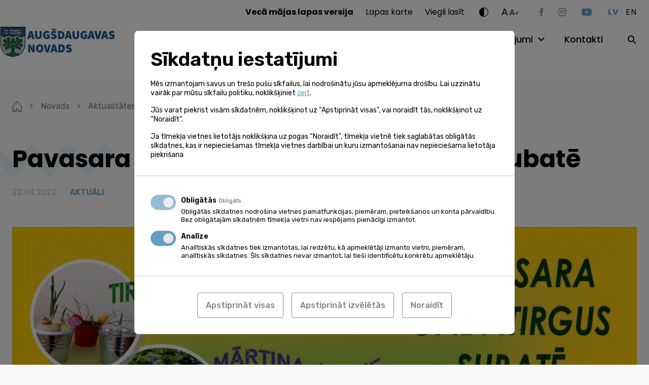

--- FILE ---
content_type: text/html; charset=UTF-8
request_url: https://www.augsdaugavasnovads.lv/novads/aktualitates/jaunumi/pavasara-gadatirgus-un-donoru-diena-subate/
body_size: 16694
content:
<!doctype html><html lang="lv-LV" ><head><meta charset="UTF-8"><meta name="format-detection" content="telephone=no"><meta http-equiv="X-UA-Compatible" content="IE=edge,chrome=1"><meta name="viewport" content="width=device-width, initial-scale=1, maximum-scale=1"><link rel="stylesheet" media="print" onload="this.onload=null;this.media='all';" id="ao_optimized_gfonts" href="https://fonts.googleapis.com/css?family=Poppins:400,500,600,700%7CRubik:300,400,500,600%7CPoppins:400,500,600,700%7CRubik:300,400,500,600&amp;display=swap"><link rel="profile" href="https://gmpg.org/xfn/11"><meta name='robots' content='index, follow, max-image-preview:large, max-snippet:-1, max-video-preview:-1' /><link rel="alternate" hreflang="lv" href="https://www.augsdaugavasnovads.lv/novads/aktualitates/jaunumi/pavasara-gadatirgus-un-donoru-diena-subate/" /><link rel="alternate" hreflang="x-default" href="https://www.augsdaugavasnovads.lv/novads/aktualitates/jaunumi/pavasara-gadatirgus-un-donoru-diena-subate/" /> <style id="aoatfcss" media="all">html{line-height:1.15;-webkit-text-size-adjust:100%}body{margin:0}a{background-color:transparent}strong{font-weight:bolder}img{border-style:none}button,input{font-family:inherit;font-size:100%;line-height:1.15;margin:0}button,input{overflow:visible}button{text-transform:none}button,[type=button],[type=submit]{-webkit-appearance:button}button::-moz-focus-inner,[type=button]::-moz-focus-inner,[type=submit]::-moz-focus-inner{border-style:none;padding:0}button:-moz-focusring,[type=button]:-moz-focusring,[type=submit]:-moz-focusring{outline:1px dotted ButtonText}::-webkit-file-upload-button{-webkit-appearance:button;font:inherit}*,*:before,*:after{-webkit-box-sizing:border-box;-moz-box-sizing:border-box;box-sizing:border-box}html,body,div,span,h2,h4,a,img,strong,ul,li,form,figure,header,nav,section,button{margin:0;padding:0}figure,header,nav,section{display:block}ul{list-style:none}button,input{border:none}button{border-radius:0;background:0 0}a:visited,button:visited{outline:none}a{text-decoration:none}a,a *,button,button *{text-decoration-skip:none!important;text-decoration-skip-ink:none!important}a:visited,a *:visited{text-decoration-skip:none!important;text-decoration-skip-ink:none!important}img{vertical-align:middle}img{max-width:100%;max-height:100%}@-ms-viewport{width:device-width}html{box-sizing:border-box;-ms-overflow-style:scrollbar}*,*:before,*:after{box-sizing:inherit}.container{width:100%;margin-right:auto;margin-left:auto}.d-none{display:none!important}.d-block{display:block!important}@media (min-width:768px){.d-md-none{display:none!important}}@media (min-width:1100px){.d-lg-none{display:none!important}.d-lg-block{display:block!important}}.justify-content-between{-ms-flex-pack:justify!important;justify-content:space-between!important}.align-items-end{-ms-flex-align:end!important;align-items:flex-end!important}.align-items-center{-ms-flex-align:center!important;align-items:center!important}@media (min-width:1100px){.justify-content-lg-end{-ms-flex-pack:end!important;justify-content:flex-end!important}.align-items-lg-start{-ms-flex-align:start!important;align-items:flex-start!important}}.container,.mega-menu-row{max-width:1284px;padding-left:24px;padding-right:24px}.mega-menu-row{margin-left:auto;margin-right:auto}.mega-menu-column{padding-left:12px;padding-right:12px}@media (max-width:1099px){.container{max-width:670px}}@media (max-width:767px){.container{padding-left:35px;padding-right:35px}}.relative{position:relative}.abs-c{position:absolute;top:50%;right:auto;bottom:auto;left:50%;transform:translate(-50%,-50%)}.flex{display:flex;flex-direction:row;flex-wrap:wrap}html,body{font-kerning:auto}body{display:flex;flex-direction:column;width:100%}.site-wrap{display:flex;flex-direction:column;flex-wrap:nowrap;min-height:100vh;width:100%;z-index:1}.site-content{flex:1 1 auto!important}img{width:auto;height:auto;max-width:100%;max-height:100%}.bg--cover{background-size:cover;background-position:center}.btn-dir{position:relative;display:inline-block;font-size:18rem;font-weight:500;line-height:24rem}.btn-dir--next{padding-right:24px}.btn-dir__icon{position:absolute;top:5px;font-size:13px}.btn-dir--next .btn-dir__icon{right:0}.ar-img{width:100%}.ar-img[style*=max-width]{width:9999px}.ar-img__inner{position:relative;width:100%;height:0}.ar-img__img{position:absolute;top:0;left:0;width:100%;max-width:none;height:100%;max-height:none}.w-100{width:100%}.mgb--m{margin-bottom:24px}@font-face{font-family:"icomoon";src:url(//www.augsdaugavasnovads.lv/wp-content/themes/augsdaugavas-novads/assets/css/../fonts/icomoon.eot);src:url(//www.augsdaugavasnovads.lv/wp-content/themes/augsdaugavas-novads/assets/css/../fonts/icomoon.eot#iefix) format("embedded-opentype"),url(//www.augsdaugavasnovads.lv/wp-content/themes/augsdaugavas-novads/assets/css/../fonts/icomoon.ttf) format("truetype"),url(//www.augsdaugavasnovads.lv/wp-content/themes/augsdaugavas-novads/assets/css/../fonts/icomoon.woff) format("woff"),url(//www.augsdaugavasnovads.lv/wp-content/themes/augsdaugavas-novads/assets/css/../fonts/icomoon.svg#icomoon) format("svg");font-weight:400;font-style:normal;font-display:block}.ic{font-family:"icomoon"!important;speak:never;font-style:normal;font-weight:400;font-variant:normal;text-transform:none;line-height:1;-webkit-font-smoothing:antialiased;-moz-osx-font-smoothing:grayscale}.ic--caret-right:before{content:"\e90c"}.ic--contrast:before{content:"\e90d"}.ic--search:before{content:"\e90e"}.ic--youtube:before{content:"\e91e"}.ic--instagram:before{content:"\e91f"}.ic--facebook:before{content:"\e920"}html{font-size:1px}body{font-family:"Rubik";color:#000}body{font-size:16rem;line-height:24rem}a{color:#000}.h1{font-family:"Poppins";font-size:48rem;font-weight:700;line-height:72rem}.h2{font-family:"Poppins";font-size:36rem;font-weight:600;line-height:55rem}@media (max-width:767px){.h1,.h2{font-size:30rem;line-height:40rem}}.ta--center{text-align:center}.ta--right{text-align:right}.c--white{color:#fff}.site-header{position:fixed;top:0;left:0;z-index:20;width:100%;padding-top:8px;padding-bottom:29px;background:#fff}.site-logo{width:288px;margin-left:-80px}.site-logo .ar-img{max-width:100%!important}.site-menu{margin-top:4px}.site-help{margin-bottom:27px}.toggle-hh-search{width:30px;height:30px;margin-right:-7px}.site-header .social-nav{margin-right:32px}@media (max-width:1099px){.site-header{padding-bottom:8px}.site-logo{margin-top:-30px}.site-header .social-nav{margin-right:0;margin-bottom:32px}}@media (max-width:767px){.site-logo{width:254px;margin-top:-18px}.site-logo .ar-img{max-width:100%!important}}.help-dropdown:not(.active){display:none}.fs-changer{margin-right:40px}.fs-changer__large{top:-1px;margin-right:2px;font-size:19rem;letter-spacing:.95px}.fs-changer__medium{top:-1px;font-size:15rem;letter-spacing:.75px}.fs-changer__small{top:-3px;font-size:12rem;letter-spacing:.6px}.c-changer{margin-right:26px}.c-changer__toggle{font-size:18px}.lang-switch__item:not(:last-child){margin-right:14px}.lang-switch__link{font-family:"Poppins";text-transform:uppercase;letter-spacing:.8px}.lang-switch__link--is-active{color:#65a0c1}.lang-switch__link--is-active{font-weight:700}.nav-help{margin-right:29px}.nav-help li:not(:last-child){margin-right:24px}.nav-help a{font-family:"Poppins"}.mega-menu-toggle{display:none!important}.nav-main{margin-right:47px}#mega-menu-header{display:flex;flex-wrap:wrap}#mega-menu-header>li:not(:last-child){margin-right:36px}#mega-menu-header>li>a{font-family:"Poppins";font-size:18rem;font-weight:500}.nav-main .mega-menu-item-has-children>a{position:relative;padding-right:26px}#mega-menu-header>li>.mega-sub-menu{display:none}.site-search__toggle{width:30px;height:30px;margin-right:-10px}@media (min-width:1100px){.site-search__form{display:none}}.burger{z-index:1;display:block;width:40px;height:34px;margin-left:-10px;margin-right:13px}.burger__part{position:absolute;left:10px;width:20px;height:2px;background:#000}.burger__part--top{top:10px}.burger__part--mid{top:16px}.burger__part--bot{top:22px}@media (max-width:767px){.burger{margin-right:23px}}@media (max-width:1099px){.site-menu{display:none}}.info-slider__img{width:100%;max-width:none;height:100%;max-height:none;object-fit:cover}.social-nav__item:not(:last-child){margin-right:30px}.social-nav__link{display:block;color:#65a0c1}.social-nav__link.ic--youtube{font-size:14px}@media (max-width:767px){.social-nav{padding-top:14px}}body{background-color:#f9f9f9}.site-wrap{padding-top:140px}.site-content{padding-top:58px;padding-bottom:100px}.no-pdt .site-content{padding-top:0}@media (max-width:1099px){.site-wrap{padding-top:90px}}@media (max-width:767px){.site-content{padding-top:38px;padding-bottom:80px}}.input{display:block;width:100%;padding:16px 23px 15px;color:#707c80;color:#000;background:#fff;border-radius:10px;border:1px solid #ababab}.input--sm{padding:8px 16px}.decor{position:absolute;background-size:100% 100%}.decor--1{width:541px;height:198px;background-image:url(//www.augsdaugavasnovads.lv/wp-content/themes/augsdaugavas-novads/assets/css/../img/zig-zag.svg)}.decor--2{width:286px;height:106px;background-image:url(//www.augsdaugavasnovads.lv/wp-content/themes/augsdaugavas-novads/assets/css/../img/zig-zag-small.svg)}.decor-title__decor{top:-42px;left:-79px}.decor-title__text{z-index:1}@media (max-width:767px){.decor-title__decor{top:-57px}}.more{display:inline-block;padding-right:23px;font-size:18rem;font-weight:500;line-height:24rem}.more__icon{position:absolute;top:5px;right:0;font-size:13px}.slider{opacity:0}.slider .slider__slide{height:437px;overflow:hidden}.slider__inner{width:100%}.slider__decor{top:50%;transform:translateY(-50%);left:-100px;margin-top:-30px}.slider__title-wrap{max-width:550px;margin-top:-24px}.slider__title{z-index:1}.slider__slide:not(.slider__slide--no-gradient):before{position:absolute;top:50%;left:0;transform:translateY(-50%);width:100%;height:100%;opacity:.7;background:#000;background:-moz-linear-gradient(90deg,rgba(0,0,0,1) 10%,rgba(0,0,0,0) 100%);background:-webkit-linear-gradient(90deg,rgba(0,0,0,1) 10%,rgba(0,0,0,0) 100%);background:linear-gradient(90deg,rgba(0,0,0,1) 10%,rgba(0,0,0,0) 100%);filter:progid:DXImageTransform.Microsoft.gradient(startColorstr="#000000",endColorstr="#000000",GradientType=1);content:''}@media (max-width:767px){.slider{width:100%;height:437px;overflow:hidden}.slider__inner{top:82px;left:0;transform:none}.slider .h1{font-size:36rem;line-height:55rem}}@media (max-width:767px){.post__thumb img{width:100%;max-width:none;height:179px;max-height:none;object-fit:cover}}@media (max-width:767px){.interactive-map .decor-title{margin-bottom:36px}}@media (max-width:767px){.services-categories__more{padding-top:37px}}.events__more{top:12px;margin-top:auto}@media (max-width:767px){.events__more{top:0;text-align:center}}.galleries-slider .gallery__img{width:100%;max-width:none;height:100%;max-height:none;object-fit:cover}</style><link rel="stylesheet" media="print" href="https://www.augsdaugavasnovads.lv/wp-content/cache/autoptimize/css/autoptimize_fefda8a51828209cbe2f7744277e2e07.css" onload="this.onload=null;this.media='all';"><noscript id="aonoscrcss"><link media="all" href="https://www.augsdaugavasnovads.lv/wp-content/cache/autoptimize/css/autoptimize_fefda8a51828209cbe2f7744277e2e07.css" rel="stylesheet"></noscript><title>Pavasara gadatirgus un Donoru diena Subatē - Augšdaugavas novads</title><link rel="canonical" href="https://www.augsdaugavasnovads.lv/novads/aktualitates/jaunumi/pavasara-gadatirgus-un-donoru-diena-subate/" /><meta property="og:locale" content="lv_LV" /><meta property="og:type" content="article" /><meta property="og:title" content="Pavasara gadatirgus un Donoru diena Subatē - Augšdaugavas novads" /><meta property="og:description" content="23. aprīlī Subatē norisināsies Pavasara gadatirgus un Donoru diena. Tirgus sāks darboties no plkst. 8.30, savukārt donoru diena norisināsies Subates kultūras namā no plkst. 9.00 - 13.00. Uzziņām un tirgotāju pieteikšanās: 27150854" /><meta property="og:url" content="https://www.augsdaugavasnovads.lv/novads/aktualitates/jaunumi/pavasara-gadatirgus-un-donoru-diena-subate/" /><meta property="og:site_name" content="Augšdaugavas novads" /><meta property="article:published_time" content="2022-04-22T05:45:00+00:00" /><meta property="article:modified_time" content="2022-04-22T05:55:08+00:00" /><meta property="og:image" content="https://www.augsdaugavasnovads.lv/wp-content/uploads/2022/04/Tirgus_pavasara_Subate.jpg" /><meta property="og:image:width" content="1754" /><meta property="og:image:height" content="1240" /><meta property="og:image:type" content="image/jpeg" /><meta name="author" content="Dainis Bitiņš" /><meta name="twitter:card" content="summary_large_image" /><meta name="twitter:label1" content="Written by" /><meta name="twitter:data1" content="Dainis Bitiņš" /><meta name="twitter:label2" content="Est. reading time" /><meta name="twitter:data2" content="1 minute" /> <script type="application/ld+json" class="yoast-schema-graph">{"@context":"https://schema.org","@graph":[{"@type":"Article","@id":"https://www.augsdaugavasnovads.lv/novads/aktualitates/jaunumi/pavasara-gadatirgus-un-donoru-diena-subate/#article","isPartOf":{"@id":"https://www.augsdaugavasnovads.lv/novads/aktualitates/jaunumi/pavasara-gadatirgus-un-donoru-diena-subate/"},"author":{"name":"Dainis Bitiņš","@id":"https://www.augsdaugavasnovads.lv/#/schema/person/49c45b2c2a2de99f87338cb73799e0be"},"headline":"Pavasara gadatirgus un Donoru diena Subatē","datePublished":"2022-04-22T05:45:00+00:00","dateModified":"2022-04-22T05:55:08+00:00","mainEntityOfPage":{"@id":"https://www.augsdaugavasnovads.lv/novads/aktualitates/jaunumi/pavasara-gadatirgus-un-donoru-diena-subate/"},"wordCount":43,"commentCount":0,"image":{"@id":"https://www.augsdaugavasnovads.lv/novads/aktualitates/jaunumi/pavasara-gadatirgus-un-donoru-diena-subate/#primaryimage"},"thumbnailUrl":"https://www.augsdaugavasnovads.lv/wp-content/uploads/2022/04/Tirgus_pavasara_Subate.jpg","articleSection":["AKTUĀLI","Kultūra","Pagastu un pilsētu ziņas","Sabiedrības līdzdalība","Sociālais darbs un veselība","Subate un Prodes pagasts"],"inLanguage":"lv-LV"},{"@type":"WebPage","@id":"https://www.augsdaugavasnovads.lv/novads/aktualitates/jaunumi/pavasara-gadatirgus-un-donoru-diena-subate/","url":"https://www.augsdaugavasnovads.lv/novads/aktualitates/jaunumi/pavasara-gadatirgus-un-donoru-diena-subate/","name":"Pavasara gadatirgus un Donoru diena Subatē - Augšdaugavas novads","isPartOf":{"@id":"https://www.augsdaugavasnovads.lv/#website"},"primaryImageOfPage":{"@id":"https://www.augsdaugavasnovads.lv/novads/aktualitates/jaunumi/pavasara-gadatirgus-un-donoru-diena-subate/#primaryimage"},"image":{"@id":"https://www.augsdaugavasnovads.lv/novads/aktualitates/jaunumi/pavasara-gadatirgus-un-donoru-diena-subate/#primaryimage"},"thumbnailUrl":"https://www.augsdaugavasnovads.lv/wp-content/uploads/2022/04/Tirgus_pavasara_Subate.jpg","datePublished":"2022-04-22T05:45:00+00:00","dateModified":"2022-04-22T05:55:08+00:00","author":{"@id":"https://www.augsdaugavasnovads.lv/#/schema/person/49c45b2c2a2de99f87338cb73799e0be"},"breadcrumb":{"@id":"https://www.augsdaugavasnovads.lv/novads/aktualitates/jaunumi/pavasara-gadatirgus-un-donoru-diena-subate/#breadcrumb"},"inLanguage":"lv-LV","potentialAction":[{"@type":"ReadAction","target":["https://www.augsdaugavasnovads.lv/novads/aktualitates/jaunumi/pavasara-gadatirgus-un-donoru-diena-subate/"]}]},{"@type":"ImageObject","inLanguage":"lv-LV","@id":"https://www.augsdaugavasnovads.lv/novads/aktualitates/jaunumi/pavasara-gadatirgus-un-donoru-diena-subate/#primaryimage","url":"https://www.augsdaugavasnovads.lv/wp-content/uploads/2022/04/Tirgus_pavasara_Subate.jpg","contentUrl":"https://www.augsdaugavasnovads.lv/wp-content/uploads/2022/04/Tirgus_pavasara_Subate.jpg","width":1754,"height":1240},{"@type":"BreadcrumbList","@id":"https://www.augsdaugavasnovads.lv/novads/aktualitates/jaunumi/pavasara-gadatirgus-un-donoru-diena-subate/#breadcrumb","itemListElement":[{"@type":"ListItem","position":1,"name":"Home","item":"https://www.augsdaugavasnovads.lv/"},{"@type":"ListItem","position":2,"name":"Jaunumi","item":"https://www.augsdaugavasnovads.lv/novads/aktualitates/jaunumi/"},{"@type":"ListItem","position":3,"name":"Pavasara gadatirgus un Donoru diena Subatē"}]},{"@type":"WebSite","@id":"https://www.augsdaugavasnovads.lv/#website","url":"https://www.augsdaugavasnovads.lv/","name":"Augšdaugavas novads","description":"Vieta, kur satiekas Sēlija un Latgale","potentialAction":[{"@type":"SearchAction","target":{"@type":"EntryPoint","urlTemplate":"https://www.augsdaugavasnovads.lv/?s={search_term_string}"},"query-input":{"@type":"PropertyValueSpecification","valueRequired":true,"valueName":"search_term_string"}}],"inLanguage":"lv-LV"},{"@type":"Person","@id":"https://www.augsdaugavasnovads.lv/#/schema/person/49c45b2c2a2de99f87338cb73799e0be","name":"Dainis Bitiņš","image":{"@type":"ImageObject","inLanguage":"lv-LV","@id":"https://www.augsdaugavasnovads.lv/#/schema/person/image/","url":"https://secure.gravatar.com/avatar/10218d82b359cc92e1ac97fe6c403347f3a7efb73358ee70ecd2c80f227b885e?s=96&d=mm&r=g","contentUrl":"https://secure.gravatar.com/avatar/10218d82b359cc92e1ac97fe6c403347f3a7efb73358ee70ecd2c80f227b885e?s=96&d=mm&r=g","caption":"Dainis Bitiņš"}}]}</script> <link rel='dns-prefetch' href='//challenges.cloudflare.com' /><link rel='dns-prefetch' href='//connect.facebook.net' /><link href='https://fonts.gstatic.com' crossorigin='anonymous' rel='preconnect' /><link rel="alternate" title="oEmbed (JSON)" type="application/json+oembed" href="https://www.augsdaugavasnovads.lv/wp-json/oembed/1.0/embed?url=https%3A%2F%2Fwww.augsdaugavasnovads.lv%2Fnovads%2Faktualitates%2Fjaunumi%2Fpavasara-gadatirgus-un-donoru-diena-subate%2F" /><link rel="alternate" title="oEmbed (XML)" type="text/xml+oembed" href="https://www.augsdaugavasnovads.lv/wp-json/oembed/1.0/embed?url=https%3A%2F%2Fwww.augsdaugavasnovads.lv%2Fnovads%2Faktualitates%2Fjaunumi%2Fpavasara-gadatirgus-un-donoru-diena-subate%2F&#038;format=xml" /> <script data-cfasync="false" data-wpfc-render="false" id='monsterinsights-frontend-script-js-extra'>var monsterinsights_frontend = {"js_events_tracking":"true","download_extensions":"doc,pdf,ppt,zip,xls,docx,pptx,xlsx","inbound_paths":"[]","home_url":"https:\/\/www.augsdaugavasnovads.lv","hash_tracking":"false","v4_id":"G-GHHM17HEGC"};</script> <script id="image-watermark-no-right-click-js-before">var iwArgsNoRightClick = {"rightclick":"N","draganddrop":"N","devtools":"Y","enableToast":"Y","toastMessage":"This content is protected"};

//# sourceURL=image-watermark-no-right-click-js-before</script> <link rel="https://api.w.org/" href="https://www.augsdaugavasnovads.lv/wp-json/" /><link rel="alternate" title="JSON" type="application/json" href="https://www.augsdaugavasnovads.lv/wp-json/wp/v2/posts/354233" /><meta name="generator" content="WPML ver:4.8.6 stt:1,31;" /> <script>window.dataLayer = window.dataLayer || [];

    function gtag(){ dataLayer.push( arguments ); }

    gtag( 'consent', 'default', {
        'ad_storage': 'denied',
        'ad_user_data': 'denied',
        'ad_personalization': 'denied',
        'analytics_storage': 'denied'
    } );</script> <script async src="https://www.googletagmanager.com/gtag/js?id=G-7DP2W89H8C"></script> <script>window.dataLayer = window.dataLayer || [];
  function gtag(){dataLayer.push(arguments);}
  gtag('js', new Date());
  gtag('config', 'G-7DP2W89H8C');</script> <!--[if IE]> <script src="https://cdnjs.cloudflare.com/ajax/libs/html5shiv/3.7.3/html5shiv.min.js" type="text/javascript"></script> <link rel="stylesheet" href="/wp-content/themes/pandago2/assets/vendor/browser-notice/browser-notice.css"><link rel="stylesheet" href="/wp-content/themes/pandago2/assets/vendor/browser-notice/browser-notice-ie.css"> <![endif]--><script type="text/plain" data-name="service_2">gtag('consent', 'update', {'ad_user_data': 'granted','ad_personalization': 'granted','ad_storage': 'granted','analytics_storage': 'granted'} );</script><link rel="icon" href="https://www.augsdaugavasnovads.lv/wp-content/uploads/2021/12/cropped-adn_fav-32x32.png" sizes="32x32" /><link rel="icon" href="https://www.augsdaugavasnovads.lv/wp-content/uploads/2021/12/cropped-adn_fav-192x192.png" sizes="192x192" /><link rel="apple-touch-icon" href="https://www.augsdaugavasnovads.lv/wp-content/uploads/2021/12/cropped-adn_fav-180x180.png" /><meta name="msapplication-TileImage" content="https://www.augsdaugavasnovads.lv/wp-content/uploads/2021/12/cropped-adn_fav-270x270.png" /><link rel="preconnect" href="https://fonts.googleapis.com"><link rel="preconnect" href="https://fonts.gstatic.com" crossorigin> <noscript></noscript></head><body class="wp-singular post-template-default single single-post postid-354233 single-format-standard wp-embed-responsive wp-theme-pandago2 wp-child-theme-augsdaugavas-novads mega-menu-header" > <!--[if IE]><div id="update-browser-notification-wrap" style="display: none;"><div class="update-browser-notification-bg"></div><div class="update-browser-notification"><div class="ubn-table"><div class="ubn-cell"><div class="ubn-outer"><div class="ubn-inner"><div class="ubn-text"><p class="ubn-title">Lūdzu atjauniniet savu pārlūkprogrammu</p><p class="ubn-p">Jūsu Tīmekļa pārlūks nespēj pilnvērtīgi attēlot šo lapu, jo šī lapa ir būvēta balstoties uz moderniem Tīmekļa standartiem. Lai apskatītu šo lapu, aicinām Jūs izvēlēties kādu no modernajiem Tīmekļa pārlūkiem, kas pieejami zemāk.</p><p class="ubn-p last">Bezmaksas pārlūkprogrammas  - visas pārlūkprogrammas nodrošina vienādas pamatfunkcijas un ir viegli lietojamas. Izvēlieties, kuru pārlūkprogrammu vēlaties lejupielādēt:</p></div><div class="ubn-icon-wrap"> <a class="ubn-browser-link ubn-browser-link-firefox" href="http://www.mozilla.org/en-US/firefox/new/" target="_blank" rel="nofollow"> <span class="ubn-browser-icon">&nbsp;</span> <span class="ubn-browser-name">Mozilla Firefox</span> </a> <a class="ubn-browser-link ubn-browser-link-chrome" href="https://www.google.com/intl/en/chrome/browser/" target="_blank" rel="nofollow"> <span class="ubn-browser-icon">&nbsp;</span> <span class="ubn-browser-name">Google Chrome</span> </a> <a class="ubn-browser-link ubn-browser-link-opera" href="http://www.opera.com/" target="_blank" rel="nofollow"> <span class="ubn-browser-icon">&nbsp;</span> <span class="ubn-browser-name">Opera</span> </a> <a class="ubn-browser-link ubn-browser-link-safari" href="https://safari.en.softonic.com/" target="_blank" rel="nofollow"> <span class="ubn-browser-icon">&nbsp;</span> <span class="ubn-browser-name">Safari</span> </a> <a class="ubn-browser-link ubn-browser-link-edge" href="https://www.microsoft.com/en-us/windows/microsoft-edge" target="_blank" rel="nofollow"> <span class="ubn-browser-icon">&nbsp;</span> <span class="ubn-browser-name">Microsoft Edge</span> </a></div><div class="ubn-close-wrap"> <a class="ubn-close js-ubn-close" href="javascript:void(0)" onclick="var elem = document.querySelector('#update-browser-notification-wrap');elem.parentNode.removeChild(elem);">Aizvērt</a></div></div></div></div></div></div></div><![endif]--><div class="site-wrap"><header class="site-header"><div class="container flex justify-content-between align-items-center align-items-lg-start"><div class="flex align-items-center"> <button class="burger relative d-lg-none js-burger"> <span class="burger__part burger__part--top"></span> <span class="burger__part burger__part--mid"></span> <span class="burger__part burger__part--bot"></span> </button> <a class="site-logo d-block" href="https://www.augsdaugavasnovads.lv"> <noscript><img class="pdg-img" src="https://www.augsdaugavasnovads.lv/wp-content/uploads/2023/01/augsdaugavas-novada-logo-gerbonis-galvenei-e1674822418848.jpg" title="augsdaugavas novada logo gerbonis galvenei" alt=""  ></noscript><img class="lazyload pdg-img" src='data:image/svg+xml,%3Csvg%20xmlns=%22http://www.w3.org/2000/svg%22%20viewBox=%220%200%20210%20140%22%3E%3C/svg%3E' data-src="https://www.augsdaugavasnovads.lv/wp-content/uploads/2023/01/augsdaugavas-novada-logo-gerbonis-galvenei-e1674822418848.jpg" title="augsdaugavas novada logo gerbonis galvenei" alt=""  > </a></div><div class="site-menu"><div class="site-menu__inner"><div class="d-lg-none"><div class="site-search relative"> <button class="site-search__toggle d-none d-lg-block js-site-search"> <span class="abs-c ic ic--search"></span> </button><form role="search" method="get" class="site-search__form" action="https://www.augsdaugavasnovads.lv/"> <input class="input input--sm" type="text" value="" name="s" placeholder="Meklēt..."> <button class="site-search__submit" type="submit"><span class="ic ic--search abs-c"></span></button></form></div></div><div class="site-help flex align-items-center justify-content-lg-end"><nav class="nav-help"><ul class="flex"><li id="menu-item-330319" class="menu-item menu-item-type-custom menu-item-object-custom menu-item-330319"><a href="https://www.daugavpilsnovads.lv/veca-majas-lapas-versija/"><strong>Vecā mājas lapas versija</strong></a></li><li id="menu-item-177118" class="menu-item menu-item-type-post_type menu-item-object-page menu-item-177118"><a href="https://www.augsdaugavasnovads.lv/lapas-karte/">Lapas karte</a></li><li id="menu-item-178048" class="menu-item menu-item-type-post_type menu-item-object-page menu-item--is-last menu-item-178048"><a href="https://www.augsdaugavasnovads.lv/viegli-lasit/">Viegli lasīt</a></li></ul></nav><div class="c-changer help-dropdown-wrap relative"> <button class="c-changer__toggle d-block ic ic--contrast js-toggle-help-dropdown"></button><div class="c-changer__dropdown help-dropdown ta--center"> <button class="c-changer__item c-changer__item--1 js-c-changer" data-contrast="1"><span class="abs-c">A</span></button> <button class="c-changer__item c-changer__item--2 js-c-changer" data-contrast="2"><span class="abs-c">A</span></button> <button class="c-changer__item c-changer__item--3 js-c-changer" data-contrast="3"><span class="abs-c">A</span></button> <button class="c-changer__reset js-c-changer" data-contrast="0">Atiestatīt</button></div></div><div class="fs-changer help-dropdown-wrap relative"> <button class="fs-changer__toggle flex align-items-end js-toggle-help-dropdown"> <span class="fs-changer__large relative d-block">A</span> <span class="fs-changer__medium relative d-block">A</span> <span class="fs-changer__small relative d-block">+</span> </button><div class="fs-changer__dropdown help-dropdown ta--center"> <button class="fs-changer__item js-fs-changer" data-size="0.75">75%</button> <button class="fs-changer__item js-fs-changer active" data-size="1">100%</button> <button class="fs-changer__item js-fs-changer" data-size="1.25">125%</button> <button class="fs-changer__item js-fs-changer" data-size="1.50">150%</button></div></div><ul class="social-nav flex align-items-center"><li class="social-nav__item"> <a class="social-nav__link ic ic--facebook" href="https://facebook.com/AugsdaugavasNovads" target="_blank"></a></li><li class="social-nav__item"> <a class="social-nav__link ic ic--instagram" href="https://instagram.com/augsdaugavas_novads" target="_blank"></a></li><li class="social-nav__itemsocial-nav__item--is-last"> <a class="social-nav__link ic ic--youtube" href="https://youtube.com/augsdaugavasnovadapasvaldiba" target="_blank"></a></li></ul><ul class="lang-switch flex"><li class="lang-switch__item"> <a class="lang-switch__link lang-switch__link--is-active" href="#" hreflang="lv">lv</a></li><li class="lang-switch__item"> <a class="lang-switch__link" href="#" hreflang="en">en</a></li></ul></div><div class="site-nav flex align-items-center justify-content-lg-end"><nav class="nav-main"><div id="mega-menu-wrap-header" class="mega-menu-wrap"><div class="mega-menu-toggle"><div class="mega-toggle-blocks-left"></div><div class="mega-toggle-blocks-center"></div><div class="mega-toggle-blocks-right"><div class='mega-toggle-block mega-menu-toggle-animated-block mega-toggle-block-0' id='mega-toggle-block-0'><button aria-label="Toggle Menu" class="mega-toggle-animated mega-toggle-animated-slider" type="button" aria-expanded="false"> <span class="mega-toggle-animated-box"> <span class="mega-toggle-animated-inner"></span> </span> </button></div></div></div><ul id="mega-menu-header" class="mega-menu max-mega-menu mega-menu-horizontal mega-no-js" data-event="hover" data-effect="fade_up" data-effect-speed="200" data-effect-mobile="disabled" data-effect-speed-mobile="0" data-mobile-force-width="false" data-second-click="go" data-document-click="collapse" data-vertical-behaviour="standard" data-breakpoint="768" data-unbind="true" data-mobile-state="collapse_all" data-mobile-direction="vertical" data-hover-intent-timeout="300" data-hover-intent-interval="100"><li class="mega-menu-item mega-menu-item-type-post_type mega-menu-item-object-page mega-menu-item-has-children mega-menu-megamenu mega-menu-grid mega-align-bottom-left mega-menu-grid mega-menu-item-413" id="mega-menu-item-413"><a class="mega-menu-link" href="https://www.augsdaugavasnovads.lv/novads/" aria-expanded="false" tabindex="0">Novads<span class="mega-indicator" aria-hidden="true"></span></a><ul class="mega-sub-menu" role='presentation'><li class="mega-menu-row" id="mega-menu-413-0"><ul class="mega-sub-menu" style='--columns:12' role='presentation'><li class="mega-menu-column mega-menu-columns-4-of-12" style="--columns:12; --span:4" id="mega-menu-413-0-0"><ul class="mega-sub-menu"><li class="mega-menu-item mega-menu-item-type-widget widget_text mega-menu-item-text-4" id="mega-menu-item-text-4"><h4 class="mega-block-title">Augšdaugavas novads</h4><div class="textwidget"></div></li><li class="mega-menu-item mega-menu-item-type-post_type mega-menu-item-object-page mega-menu-item-417" id="mega-menu-item-417"><a class="mega-menu-link" href="https://www.augsdaugavasnovads.lv/novads/augsdaugavas-novads/par-novadu/">Par novadu</a></li><li class="mega-menu-item mega-menu-item-type-post_type mega-menu-item-object-page mega-menu-item-812" id="mega-menu-item-812"><a class="mega-menu-link" href="https://www.augsdaugavasnovads.lv/novads/augsdaugavas-novads/simbolika/">Simbolika</a></li><li class="mega-menu-item mega-menu-item-type-post_type mega-menu-item-object-page mega-menu-item-811" id="mega-menu-item-811"><a class="mega-menu-link" href="https://www.augsdaugavasnovads.lv/novads/augsdaugavas-novads/vesture/">Vēsture</a></li></ul></li><li class="mega-menu-column mega-menu-columns-4-of-12" style="--columns:12; --span:4" id="mega-menu-413-0-1"><ul class="mega-sub-menu"><li class="mega-menu-item mega-menu-item-type-widget widget_text mega-menu-item-text-5" id="mega-menu-item-text-5"><h4 class="mega-block-title">Aktualitātes</h4><div class="textwidget"></div></li><li class="mega-menu-item mega-menu-item-type-post_type mega-menu-item-object-page mega-menu-item-415" id="mega-menu-item-415"><a class="mega-menu-link" href="https://www.augsdaugavasnovads.lv/novads/aktualitates/foto-video/?f1=photo">Foto</a></li><li class="mega-menu-item mega-menu-item-type-post_type mega-menu-item-object-page mega-menu-item-598" id="mega-menu-item-598"><a class="mega-menu-link" href="https://www.augsdaugavasnovads.lv/novads/aktualitates/foto-video/?f1=video">Video</a></li><li class="mega-menu-item mega-menu-item-type-post_type mega-menu-item-object-page mega-menu-item-416" id="mega-menu-item-416"><a class="mega-menu-link" href="https://www.augsdaugavasnovads.lv/novads/aktualitates/kalendars/">Kalendārs</a></li><li class="mega-menu-item mega-menu-item-type-post_type mega-menu-item-object-page mega-menu-item-807" id="mega-menu-item-807"><a class="mega-menu-link" href="https://www.augsdaugavasnovads.lv/novads/aktualitates/avize/">Pašvaldības izdevums</a></li><li class="mega-menu-item mega-menu-item-type-post_type mega-menu-item-object-page mega-current_page_parent mega-menu-item-414 mega-current-menu-item" id="mega-menu-item-414"><a class="mega-menu-link" href="https://www.augsdaugavasnovads.lv/novads/aktualitates/jaunumi/">Jaunumi</a></li></ul></li></ul></li></ul></li><li class="mega-menu-item mega-menu-item-type-post_type mega-menu-item-object-page mega-menu-item-has-children mega-menu-megamenu mega-menu-grid mega-align-bottom-left mega-menu-grid mega-menu-item-292781" id="mega-menu-item-292781"><a class="mega-menu-link" href="https://www.augsdaugavasnovads.lv/pasvaldiba/" aria-expanded="false" tabindex="0">Pašvaldība<span class="mega-indicator" aria-hidden="true"></span></a><ul class="mega-sub-menu" role='presentation'><li class="mega-menu-row" id="mega-menu-292781-0"><ul class="mega-sub-menu" style='--columns:12' role='presentation'><li class="mega-menu-column mega-menu-columns-4-of-12" style="--columns:12; --span:4" id="mega-menu-292781-0-0"><ul class="mega-sub-menu"><li class="mega-menu-item mega-menu-item-type-widget widget_text mega-menu-item-text-9" id="mega-menu-item-text-9"><h4 class="mega-block-title">Par pašvaldību</h4><div class="textwidget"></div></li><li class="mega-menu-item mega-menu-item-type-post_type mega-menu-item-object-page mega-menu-item-984" id="mega-menu-item-984"><a class="mega-menu-link" href="https://www.augsdaugavasnovads.lv/pasvaldiba/par-pasvaldibu/vadiba/">Vadība</a></li><li class="mega-menu-item mega-menu-item-type-post_type mega-menu-item-object-page mega-menu-item-983" id="mega-menu-item-983"><a class="mega-menu-link" href="https://www.augsdaugavasnovads.lv/pasvaldiba/par-pasvaldibu/domes-deputati/">Domes deputāti</a></li><li class="mega-menu-item mega-menu-item-type-post_type mega-menu-item-object-page mega-menu-item-465578" id="mega-menu-item-465578"><a class="mega-menu-link" href="https://www.augsdaugavasnovads.lv/organizatoriska-struktura/">Organizatoriskā struktūra</a></li><li class="mega-menu-item mega-menu-item-type-post_type mega-menu-item-object-page mega-menu-item-719" id="mega-menu-item-719"><a class="mega-menu-link" href="https://www.augsdaugavasnovads.lv/pasvaldiba/par-pasvaldibu/pagasti/">Pilsētas un pagasti</a></li><li class="mega-menu-item mega-menu-item-type-post_type mega-menu-item-object-page mega-menu-item-981" id="mega-menu-item-981"><a class="mega-menu-link" href="https://www.augsdaugavasnovads.lv/pasvaldiba/par-pasvaldibu/komitejas-komisijas/">Komitejas</a></li><li class="mega-menu-item mega-menu-item-type-post_type mega-menu-item-object-page mega-menu-item-720" id="mega-menu-item-720"><a class="mega-menu-link" href="https://www.augsdaugavasnovads.lv/pasvaldiba/par-pasvaldibu/publiskie-dokumenti/">Publiskie dokumenti</a></li><li class="mega-menu-item mega-menu-item-type-custom mega-menu-item-object-custom mega-menu-item-466493" id="mega-menu-item-466493"><a class="mega-menu-link" href="https://www.augsdaugavasnovads.lv/pasvaldiba/par-pasvaldibu/publiskie-dokumenti/?f1=207">Publiskie pārskati</a></li><li class="mega-menu-item mega-menu-item-type-custom mega-menu-item-object-custom mega-menu-item-393774" id="mega-menu-item-393774"><a class="mega-menu-link" href="https://www.augsdaugavasnovads.lv/pasvaldiba/par-pasvaldibu/finanses/">Finanses</a></li><li class="mega-menu-item mega-menu-item-type-post_type mega-menu-item-object-page mega-menu-item-979" id="mega-menu-item-979"><a class="mega-menu-link" href="https://www.augsdaugavasnovads.lv/pasvaldiba/par-pasvaldibu/iepirkumi/">Iepirkumi</a></li><li class="mega-menu-item mega-menu-item-type-post_type mega-menu-item-object-page mega-menu-item-978" id="mega-menu-item-978"><a class="mega-menu-link" href="https://www.augsdaugavasnovads.lv/pasvaldiba/par-pasvaldibu/kapitalsabiedribas/">Kapitālsabiedrības</a></li><li class="mega-menu-item mega-menu-item-type-post_type mega-menu-item-object-page mega-menu-item-975" id="mega-menu-item-975"><a class="mega-menu-link" href="https://www.augsdaugavasnovads.lv/pasvaldiba/par-pasvaldibu/trauksmes-celsana/">Trauksmes celšana</a></li><li class="mega-menu-item mega-menu-item-type-post_type mega-menu-item-object-page mega-menu-item-465500" id="mega-menu-item-465500"><a class="mega-menu-link" href="https://www.augsdaugavasnovads.lv/korupcijas-noversana-un-etika/">Korupcijas novēršana un ētika</a></li><li class="mega-menu-item mega-menu-item-type-post_type mega-menu-item-object-page mega-menu-item-974" id="mega-menu-item-974"><a class="mega-menu-link" href="https://www.augsdaugavasnovads.lv/pasvaldiba/par-pasvaldibu/personas-datu-aizsardziba/">Personas datu aizsardzība</a></li><li class="mega-menu-item mega-menu-item-type-post_type mega-menu-item-object-page mega-menu-item-973" id="mega-menu-item-973"><a class="mega-menu-link" href="https://www.augsdaugavasnovads.lv/pasvaldiba/par-pasvaldibu/atalgojums/">Atalgojums</a></li><li class="mega-menu-item mega-menu-item-type-post_type mega-menu-item-object-page mega-menu-item-400578" id="mega-menu-item-400578"><a class="mega-menu-link" href="https://www.augsdaugavasnovads.lv/pasvaldiba/vakances/">Vakances</a></li><li class="mega-menu-item mega-menu-item-type-post_type mega-menu-item-object-page mega-menu-item-514309" id="mega-menu-item-514309"><a class="mega-menu-link" href="https://www.augsdaugavasnovads.lv/pasvaldiba/par-pasvaldibu/pasvaldiba-velesanu-komisija/">Vēlēšanu komisija</a></li></ul></li><li class="mega-menu-column mega-menu-columns-4-of-12" style="--columns:12; --span:4" id="mega-menu-292781-0-1"><ul class="mega-sub-menu"><li class="mega-menu-item mega-menu-item-type-widget widget_text mega-menu-item-text-10" id="mega-menu-item-text-10"><h4 class="mega-block-title">Sabiedrībai</h4><div class="textwidget"></div></li><li class="mega-menu-item mega-menu-item-type-post_type mega-menu-item-object-page mega-menu-item-997" id="mega-menu-item-997"><a class="mega-menu-link" href="https://www.augsdaugavasnovads.lv/pasvaldiba/sabiedriba/dzimtsarakstu-nodala/">Dzimtsarakstu nodaļa</a></li><li class="mega-menu-item mega-menu-item-type-post_type mega-menu-item-object-page mega-menu-item-996" id="mega-menu-item-996"><a class="mega-menu-link" href="https://www.augsdaugavasnovads.lv/pasvaldiba/sabiedriba/socialais-darbs-un-veseliba/">Sociālais darbs un veselība</a></li><li class="mega-menu-item mega-menu-item-type-post_type mega-menu-item-object-page mega-menu-item-995" id="mega-menu-item-995"><a class="mega-menu-link" href="https://www.augsdaugavasnovads.lv/pasvaldiba/sabiedriba/ipasumi-majokli/">Īpašumi, mājokļi, izsoles, noma</a></li><li class="mega-menu-item mega-menu-item-type-post_type mega-menu-item-object-page mega-menu-item-488688" id="mega-menu-item-488688"><a class="mega-menu-link" href="https://www.augsdaugavasnovads.lv/pasvaldibas-policija/">Pašvaldības policija</a></li><li class="mega-menu-item mega-menu-item-type-post_type mega-menu-item-object-page mega-menu-item-994" id="mega-menu-item-994"><a class="mega-menu-link" href="https://www.augsdaugavasnovads.lv/pasvaldiba/sabiedriba/barintiesa/">Bāriņtiesa</a></li><li class="mega-menu-item mega-menu-item-type-post_type mega-menu-item-object-page mega-menu-item-993" id="mega-menu-item-993"><a class="mega-menu-link" href="https://www.augsdaugavasnovads.lv/pasvaldiba/sabiedriba/izglitiba/">Izglītība</a></li><li class="mega-menu-item mega-menu-item-type-post_type mega-menu-item-object-page mega-menu-item-992" id="mega-menu-item-992"><a class="mega-menu-link" href="https://www.augsdaugavasnovads.lv/pasvaldiba/sabiedriba/kultura/">Kultūra</a></li><li class="mega-menu-item mega-menu-item-type-post_type mega-menu-item-object-page mega-menu-item-991" id="mega-menu-item-991"><a class="mega-menu-link" href="https://www.augsdaugavasnovads.lv/pasvaldiba/sabiedriba/sports/">Sports</a></li><li class="mega-menu-item mega-menu-item-type-post_type mega-menu-item-object-page mega-menu-item-990" id="mega-menu-item-990"><a class="mega-menu-link" href="https://www.augsdaugavasnovads.lv/pasvaldiba/sabiedriba/jaunatne/">Jaunatne</a></li><li class="mega-menu-item mega-menu-item-type-post_type mega-menu-item-object-page mega-menu-item-989" id="mega-menu-item-989"><a class="mega-menu-link" href="https://www.augsdaugavasnovads.lv/pasvaldiba/sabiedriba/buvvalde/">Būvvalde</a></li><li class="mega-menu-item mega-menu-item-type-post_type mega-menu-item-object-page mega-menu-item-988" id="mega-menu-item-988"><a class="mega-menu-link" href="https://www.augsdaugavasnovads.lv/pasvaldiba/sabiedriba/komunala-un-celi/">Komunālā saimniecība un ceļi</a></li><li class="mega-menu-item mega-menu-item-type-post_type mega-menu-item-object-page mega-menu-item-987" id="mega-menu-item-987"><a class="mega-menu-link" href="https://www.augsdaugavasnovads.lv/pasvaldiba/sabiedriba/vide-un-daba/">Vide un daba</a></li><li class="mega-menu-item mega-menu-item-type-post_type mega-menu-item-object-page mega-menu-item-986" id="mega-menu-item-986"><a class="mega-menu-link" href="https://www.augsdaugavasnovads.lv/pasvaldiba/sabiedriba/turisms/">Tūrisms</a></li><li class="mega-menu-item mega-menu-item-type-post_type mega-menu-item-object-page mega-menu-item-985" id="mega-menu-item-985"><a class="mega-menu-link" href="https://www.augsdaugavasnovads.lv/pasvaldiba/sabiedriba/draudzes-baznicas-kapi/">Biedrības, baznīcas, kapi</a></li><li class="mega-menu-item mega-menu-item-type-post_type mega-menu-item-object-page mega-menu-item-998" id="mega-menu-item-998"><a class="mega-menu-link" href="https://www.augsdaugavasnovads.lv/pasvaldiba/sabiedriba/sabiedribas-lidzdaliba/">Sabiedrības līdzdalība</a></li><li class="mega-menu-item mega-menu-item-type-post_type mega-menu-item-object-page mega-menu-item-349705" id="mega-menu-item-349705"><a class="mega-menu-link" href="https://www.augsdaugavasnovads.lv/pasvaldiba/sabiedriba/augsdaugavas-novada-valsts-un-pasvaldibas-vienotie-klientu-apkalposanas-centri/">VPVKAC</a></li></ul></li><li class="mega-menu-column mega-menu-columns-4-of-12" style="--columns:12; --span:4" id="mega-menu-292781-0-2"><ul class="mega-sub-menu"><li class="mega-menu-item mega-menu-item-type-widget widget_text mega-menu-item-text-11" id="mega-menu-item-text-11"><h4 class="mega-block-title">Attīstība, plānošana, uzņēmējdarbība</h4><div class="textwidget"></div></li><li class="mega-menu-item mega-menu-item-type-post_type mega-menu-item-object-page mega-menu-item-1002" id="mega-menu-item-1002"><a class="mega-menu-link" href="https://www.augsdaugavasnovads.lv/pasvaldiba/attistiba-planosana-uznemejdarbiba/attistibas-planosanas-dokumenti/">Attīstības plānošanas dokumenti</a></li><li class="mega-menu-item mega-menu-item-type-post_type mega-menu-item-object-page mega-menu-item-717" id="mega-menu-item-717"><a class="mega-menu-link" href="https://www.augsdaugavasnovads.lv/pasvaldiba/attistiba-planosana-uznemejdarbiba/projekti/">Projekti</a></li><li class="mega-menu-item mega-menu-item-type-post_type mega-menu-item-object-page mega-menu-item-1001" id="mega-menu-item-1001"><a class="mega-menu-link" href="https://www.augsdaugavasnovads.lv/pasvaldiba/attistiba-planosana-uznemejdarbiba/uznemejdarbiba/">Uzņēmējdarbība</a></li><li class="mega-menu-item mega-menu-item-type-post_type mega-menu-item-object-page mega-menu-item-1000" id="mega-menu-item-1000"><a class="mega-menu-link" href="https://www.augsdaugavasnovads.lv/pasvaldiba/attistiba-planosana-uznemejdarbiba/geotelpiska-informacija/">Ģeotelpiskā informācija</a></li></ul></li></ul></li><li class="mega-menu-row" id="mega-menu-292781-999"><ul class="mega-sub-menu" style='--columns:12' role='presentation'><li class="mega-menu-column mega-menu-columns-3-of-12" style="--columns:12; --span:3" id="mega-menu-292781-999-0"><ul class="mega-sub-menu"><li class="mega-menu-item mega-menu-item-type-custom mega-menu-item-object-custom mega-menu-item-517863" id="mega-menu-item-517863"><a class="mega-menu-link" href="https://www.augsdaugavasnovads.lv/pasvaldiba/par-pasvaldibu/publiskie-dokumenti/?f1=all&#038;f2=202&#038;f5=%20">Drošība</a></li></ul></li></ul></li></ul></li><li class="mega-menu-item mega-menu-item-type-post_type mega-menu-item-object-page mega-menu-item-has-children mega-menu-megamenu mega-menu-grid mega-align-bottom-left mega-menu-grid mega-menu-item-503" id="mega-menu-item-503"><a class="mega-menu-link" href="https://www.augsdaugavasnovads.lv/pakalpojumi/" aria-expanded="false" tabindex="0">Pakalpojumi<span class="mega-indicator" aria-hidden="true"></span></a><ul class="mega-sub-menu" role='presentation'><li class="mega-menu-row" id="mega-menu-503-0"><ul class="mega-sub-menu" style='--columns:12' role='presentation'><li class="mega-menu-column mega-menu-columns-3-of-12" style="--columns:12; --span:3" id="mega-menu-503-0-0"><ul class="mega-sub-menu"><li class="mega-menu-item mega-menu-item-type-taxonomy mega-menu-item-object-service_category mega-menu-item-1003" id="mega-menu-item-1003"><a class="mega-menu-link" href="https://www.augsdaugavasnovads.lv/pakalpojumi/#izsoles-sludinajumi">Izsoles, sludinājumi</a></li><li class="mega-menu-item mega-menu-item-type-taxonomy mega-menu-item-object-service_category mega-menu-item-1005" id="mega-menu-item-1005"><a class="mega-menu-link" href="https://www.augsdaugavasnovads.lv/pakalpojumi/#nauda-nodokli-nodevas">Nauda, nodokļi, nodevas</a></li><li class="mega-menu-item mega-menu-item-type-taxonomy mega-menu-item-object-service_category mega-menu-item-1007" id="mega-menu-item-1007"><a class="mega-menu-link" href="https://www.augsdaugavasnovads.lv/pakalpojumi/#atlaujas-saskanojumi">Atļaujas, saskaņojumi</a></li><li class="mega-menu-item mega-menu-item-type-taxonomy mega-menu-item-object-service_category mega-menu-item-1009" id="mega-menu-item-1009"><a class="mega-menu-link" href="https://www.augsdaugavasnovads.lv/pakalpojumi/#izglitiba-kultura-sports">Izglītība, kultūra, sports</a></li><li class="mega-menu-item mega-menu-item-type-taxonomy mega-menu-item-object-service_category mega-menu-item-1011" id="mega-menu-item-1011"><a class="mega-menu-link" href="https://www.augsdaugavasnovads.lv/pakalpojumi/#civilstavokla-akti">Civilstāvokļa akti</a></li><li class="mega-menu-item mega-menu-item-type-taxonomy mega-menu-item-object-service_category mega-menu-item-1013" id="mega-menu-item-1013"><a class="mega-menu-link" href="https://www.augsdaugavasnovads.lv/pakalpojumi/#visparejas-nozimes-pakalpojumi">Vispārējas nozīmes pakalpojumi</a></li><li class="mega-menu-item mega-menu-item-type-taxonomy mega-menu-item-object-service_category mega-menu-item-1015" id="mega-menu-item-1015"><a class="mega-menu-link" href="https://www.augsdaugavasnovads.lv/pakalpojumi/#infrastruktura">Infrastruktūra</a></li></ul></li><li class="mega-menu-column mega-menu-columns-3-of-12" style="--columns:12; --span:3" id="mega-menu-503-0-1"><ul class="mega-sub-menu"><li class="mega-menu-item mega-menu-item-type-taxonomy mega-menu-item-object-service_category mega-menu-item-1004" id="mega-menu-item-1004"><a class="mega-menu-link" href="https://www.augsdaugavasnovads.lv/pakalpojumi/#ipasumi-majokli">Īpašumi, mājokļi</a></li><li class="mega-menu-item mega-menu-item-type-taxonomy mega-menu-item-object-service_category mega-menu-item-1006" id="mega-menu-item-1006"><a class="mega-menu-link" href="https://www.augsdaugavasnovads.lv/pakalpojumi/#uznemejdarbiba">Uzņēmējdarbība</a></li><li class="mega-menu-item mega-menu-item-type-taxonomy mega-menu-item-object-service_category mega-menu-item-1008" id="mega-menu-item-1008"><a class="mega-menu-link" href="https://www.augsdaugavasnovads.lv/pakalpojumi/#pabalsti-sociala-palidziba-un-aprupe">Pabalsti, sociālā palīdzība un aprūpe</a></li><li class="mega-menu-item mega-menu-item-type-taxonomy mega-menu-item-object-service_category mega-menu-item-1010" id="mega-menu-item-1010"><a class="mega-menu-link" href="https://www.augsdaugavasnovads.lv/pakalpojumi/#gimene-tiesu-aizsardziba">Ģimene, tiesu aizsardzība</a></li><li class="mega-menu-item mega-menu-item-type-taxonomy mega-menu-item-object-service_category mega-menu-item-1012" id="mega-menu-item-1012"><a class="mega-menu-link" href="https://www.augsdaugavasnovads.lv/pakalpojumi/#komunalie-pakalpojumi">Komunālie pakalpojumi</a></li><li class="mega-menu-item mega-menu-item-type-taxonomy mega-menu-item-object-service_category mega-menu-item-1014" id="mega-menu-item-1014"><a class="mega-menu-link" href="https://www.augsdaugavasnovads.lv/pakalpojumi/#turisms-vide-un-daba">Tūrisms, vide un daba</a></li><li class="mega-menu-item mega-menu-item-type-taxonomy mega-menu-item-object-service_category mega-menu-item-1016" id="mega-menu-item-1016"><a class="mega-menu-link" href="https://www.augsdaugavasnovads.lv/pakalpojumi/#buvnieciba-geodezija-kartografija">Būvniecība, ģeodēzija, kartogrāfija</a></li></ul></li><li class="mega-menu-column mega-menu-columns-3-of-12" style="--columns:12; --span:3" id="mega-menu-503-0-2"></li></ul></li></ul></li><li class="mega-menu-item mega-menu-item-type-post_type mega-menu-item-object-page mega-align-bottom-left mega-menu-flyout mega-menu-item-93279" id="mega-menu-item-93279"><a class="mega-menu-link" href="https://www.augsdaugavasnovads.lv/kontakti/" tabindex="0">Kontakti</a></li></ul></div></nav><div class="d-none d-lg-block"><div class="site-search relative"> <button class="site-search__toggle d-none d-lg-block js-site-search"> <span class="abs-c ic ic--search"></span> </button><form role="search" method="get" class="site-search__form" action="https://www.augsdaugavasnovads.lv/"> <input class="input input--sm" type="text" value="" name="s" placeholder="Meklēt..."> <button class="site-search__submit" type="submit"><span class="ic ic--search abs-c"></span></button></form></div></div></div></div></div><div class="d-lg-none"> <button class="toggle-hh-search relative js-burger"> <span class="ic ic--search abs-c"></span> </button></div></div></header><div class="site-content"><div class="container"><div class="breadcrumbs flex align-items-center"> <a class="breadcrumbs__home breadcrumbs__item ic ic--home" href="https://www.augsdaugavasnovads.lv"></a><span class="breadcrumbs__sep breadcrumbs__item ic ic--caret-right"></span><a class="breadcrumbs__item" href="https://www.augsdaugavasnovads.lv/novads/">Novads</a><span class="breadcrumbs__sep breadcrumbs__item ic ic--caret-right"></span><a class="breadcrumbs__item" href="https://www.augsdaugavasnovads.lv/novads/aktualitates/">Aktualitātes</a><span class="breadcrumbs__sep breadcrumbs__item ic ic--caret-right"></span><a class="breadcrumbs__item" href="https://www.augsdaugavasnovads.lv/novads/aktualitates/jaunumi/">Jaunumi</a><span class="breadcrumbs__sep breadcrumbs__item ic ic--caret-right"></span><span class="breadcrumbs__item">Pavasara gadatirgus un Donoru diena Subatē</span></div><article class="open-post"><h1 class="decor-title relative open-post__title h1"><figure class="decor-title__decor decor decor--2"></figure> <span class="decor-title__text relative">Pavasara gadatirgus un Donoru diena Subatē</span></h1><div class="open-post__data flex align-items-center mgb--xl line-1"><p class="open-post__date c--light">22.04.2022</p><p class="medium uppercase c--primary">AKTUĀLI</p></div><figure class="open-post__thumb can-zoom relative mgb--l js-zoom" data-src="https://www.augsdaugavasnovads.lv/wp-content/uploads/2022/04/Tirgus_pavasara_Subate.jpg"> <noscript><img class="pdg-img" src="https://www.augsdaugavasnovads.lv/wp-content/uploads/fly-images/354227/Tirgus_pavasara_Subate-1236x0-c.jpg" title="Tirgus_pavasara_Subate" alt=""  ></noscript><img class="lazyload pdg-img" src='data:image/svg+xml,%3Csvg%20xmlns=%22http://www.w3.org/2000/svg%22%20viewBox=%220%200%20210%20140%22%3E%3C/svg%3E' data-src="https://www.augsdaugavasnovads.lv/wp-content/uploads/fly-images/354227/Tirgus_pavasara_Subate-1236x0-c.jpg" title="Tirgus_pavasara_Subate" alt=""  ><div class="zoom bgc--primary"> <span class="ic ic--zoom abs-c"></span></div></figure><div class="editor clearfix"><p>23. aprīlī Subatē norisināsies Pavasara gadatirgus un Donoru diena.</p><p>Tirgus sāks darboties no plkst. 8.30, savukārt donoru diena norisināsies Subates kultūras namā no plkst. 9.00 - 13.00.</p><p><em>Uzziņām un tirgotāju pieteikšanās: 27150854</em></p><div class="row"><div class="col-lg-8 offset-lg-2"></div></div></div></article><div class="share flex align-items-center"><p class="share__label medium">Dalies:</p><div class="share__item"> <a class="js-share-facebook" href="https://www.augsdaugavasnovads.lv/novads/aktualitates/jaunumi/pavasara-gadatirgus-un-donoru-diena-subate/"> <span class="share__icon ic ic--facebook"></span> </a></div><div class="share__item"> <a href="https://twitter.com/intent/tweet?title=Pavasara+gadatirgus+un+Donoru+diena+Subat%C4%93%3A&url=https://www.augsdaugavasnovads.lv/novads/aktualitates/jaunumi/pavasara-gadatirgus-un-donoru-diena-subate/" target="_blank"> <span class="share__icon ic ic--twitter"></span> </a></div><div class="share__item"> <a href="https://api.whatsapp.com/send?text=https%3A%2F%2Fwww.augsdaugavasnovads.lv%2Fnovads%2Faktualitates%2Fjaunumi%2Fpavasara-gadatirgus-un-donoru-diena-subate%2F" target="_blank"> <span class="share__icon ic ic--whatsapp"></span> </a></div><div class="share__item"> <a href="mailto:?Body=Pavasara+gadatirgus+un+Donoru+diena+Subat%C4%93%3A+https%3A%2F%2Fwww.augsdaugavasnovads.lv%2Fnovads%2Faktualitates%2Fjaunumi%2Fpavasara-gadatirgus-un-donoru-diena-subate%2F"> <span class="share__icon ic ic--email"></span> </a></div></div><div class="post-foot flex align-items-start justify-content-between mgb--xxl"> <button class="btn-dir btn-dir--prev js-pdg-back"> <span class="btn-dir__icon ic ic--caret-left"></span> Atpakaļ </button> <a class="open-post__next-post btn-dir btn-dir--next" href="https://www.augsdaugavasnovads.lv/novads/aktualitates/jaunumi/nekustamo-ipasumu-izsoles-24-05-2022/"> <span class="btn-dir__icon ic ic--caret-right"></span> Nekustamo īpašumu izsoles 24.05.2022. </a></div></div></div><section class="info-slider pt--block pb--block bgc--white"><div class="container"><div class="js-info-slider"><div class="info-slider__slide"> <a class="info-slider__item d-block" href="https://ukraine-latvia.com/uk"> <noscript><img class="info-slider__img" src="https://www.augsdaugavasnovads.lv/wp-content/uploads/fly-images/543892/ukraina-300x200-c.jpg"></noscript><img class="lazyload info-slider__img" src='data:image/svg+xml,%3Csvg%20xmlns=%22http://www.w3.org/2000/svg%22%20viewBox=%220%200%20210%20140%22%3E%3C/svg%3E' data-src="https://www.augsdaugavasnovads.lv/wp-content/uploads/fly-images/543892/ukraina-300x200-c.jpg"> </a></div><div class="info-slider__slide"> <a class="info-slider__item d-block" href="https://www.augsdaugavasnovads.lv/novads/aktualitates/jaunumi/celvedis-ricibai-arkartas-situacijas/"> <noscript><img class="info-slider__img" src="https://www.augsdaugavasnovads.lv/wp-content/uploads/fly-images/543384/civil-300x200-c.jpg"></noscript><img class="lazyload info-slider__img" src='data:image/svg+xml,%3Csvg%20xmlns=%22http://www.w3.org/2000/svg%22%20viewBox=%220%200%20210%20140%22%3E%3C/svg%3E' data-src="https://www.augsdaugavasnovads.lv/wp-content/uploads/fly-images/543384/civil-300x200-c.jpg"> </a></div><div class="info-slider__slide"> <a class="info-slider__item d-block" href="https://www.augsdaugavasnovads.lv/novads/aktualitates/jaunumi/ieviests-digitals-riks-zinosanai-par-latvanu-izplatibu/"> <noscript><img class="info-slider__img" src="https://www.augsdaugavasnovads.lv/wp-content/uploads/fly-images/518395/latv-ban-scaled-300x200-c.jpg"></noscript><img class="lazyload info-slider__img" src='data:image/svg+xml,%3Csvg%20xmlns=%22http://www.w3.org/2000/svg%22%20viewBox=%220%200%20210%20140%22%3E%3C/svg%3E' data-src="https://www.augsdaugavasnovads.lv/wp-content/uploads/fly-images/518395/latv-ban-scaled-300x200-c.jpg"> </a></div><div class="info-slider__slide"> <a class="info-slider__item d-block" href="https://www.augsdaugavasnovads.lv/novads/aktualitates/jaunumi/oficialajai-elektroniskajai-sazinai-izvelieties-e-adresi-nevis-e-pasta-adresi/"> <noscript><img class="info-slider__img" src="https://www.augsdaugavasnovads.lv/wp-content/uploads/fly-images/512629/Untitled-16-300x200-c.jpeg"></noscript><img class="lazyload info-slider__img" src='data:image/svg+xml,%3Csvg%20xmlns=%22http://www.w3.org/2000/svg%22%20viewBox=%220%200%20210%20140%22%3E%3C/svg%3E' data-src="https://www.augsdaugavasnovads.lv/wp-content/uploads/fly-images/512629/Untitled-16-300x200-c.jpeg"> </a></div><div class="info-slider__slide"> <a class="info-slider__item d-block" href="https://www.augsdaugavasnovads.lv/novads/aktualitates/jaunumi/remigracija-latgale-jauns/"> <noscript><img class="info-slider__img" src="https://www.augsdaugavasnovads.lv/wp-content/uploads/fly-images/511216/baneris-remigracija-600x300-1-300x200-c.jpg"></noscript><img class="lazyload info-slider__img" src='data:image/svg+xml,%3Csvg%20xmlns=%22http://www.w3.org/2000/svg%22%20viewBox=%220%200%20210%20140%22%3E%3C/svg%3E' data-src="https://www.augsdaugavasnovads.lv/wp-content/uploads/fly-images/511216/baneris-remigracija-600x300-1-300x200-c.jpg"> </a></div><div class="info-slider__slide"> <a class="info-slider__item d-block" href="https://www.daba.gov.lv/lv/augsdaugava#dabas-aizsardzibas-plans-2024-2036"> <noscript><img class="info-slider__img" src="https://www.augsdaugavasnovads.lv/wp-content/uploads/fly-images/510205/Untitled-16-scaled-300x200-c.jpeg"></noscript><img class="lazyload info-slider__img" src='data:image/svg+xml,%3Csvg%20xmlns=%22http://www.w3.org/2000/svg%22%20viewBox=%220%200%20210%20140%22%3E%3C/svg%3E' data-src="https://www.augsdaugavasnovads.lv/wp-content/uploads/fly-images/510205/Untitled-16-scaled-300x200-c.jpeg"> </a></div><div class="info-slider__slide"> <a class="info-slider__item d-block" href="https://www.augsdaugavasnovads.lv/pasvaldiba/sabiedriba/vide-un-daba/zveja/licenceta-makskeresana-un-zemudens-medibas-2/"> <noscript><img class="info-slider__img" src="https://www.augsdaugavasnovads.lv/wp-content/uploads/fly-images/505611/Untitled-7-300x200-c.jpeg"></noscript><img class="lazyload info-slider__img" src='data:image/svg+xml,%3Csvg%20xmlns=%22http://www.w3.org/2000/svg%22%20viewBox=%220%200%20210%20140%22%3E%3C/svg%3E' data-src="https://www.augsdaugavasnovads.lv/wp-content/uploads/fly-images/505611/Untitled-7-300x200-c.jpeg"> </a></div><div class="info-slider__slide"> <a class="info-slider__item d-block" href="https://www.augsdaugavasnovads.lv/novads/aktualitates/jaunumi/izstradats-ricibas-plans-komunalo-notekudenu-dunu-apsaimniekosanai-augsdaugavas-novada/"> <noscript><img class="info-slider__img" src="https://www.augsdaugavasnovads.lv/wp-content/uploads/fly-images/500937/Untitled-37-300x200-c.jpeg"></noscript><img class="lazyload info-slider__img" src='data:image/svg+xml,%3Csvg%20xmlns=%22http://www.w3.org/2000/svg%22%20viewBox=%220%200%20210%20140%22%3E%3C/svg%3E' data-src="https://www.augsdaugavasnovads.lv/wp-content/uploads/fly-images/500937/Untitled-37-300x200-c.jpeg"> </a></div><div class="info-slider__slide"> <a class="info-slider__item d-block" href="https://www.augsdaugavasnovads.lv/pakalpojumi/"> <noscript><img class="info-slider__img" src="https://www.augsdaugavasnovads.lv/wp-content/uploads/fly-images/494998/logo_your_europe-300x200-c.png"></noscript><img class="lazyload info-slider__img" src='data:image/svg+xml,%3Csvg%20xmlns=%22http://www.w3.org/2000/svg%22%20viewBox=%220%200%20210%20140%22%3E%3C/svg%3E' data-src="https://www.augsdaugavasnovads.lv/wp-content/uploads/fly-images/494998/logo_your_europe-300x200-c.png"> </a></div><div class="info-slider__slide"> <a class="info-slider__item d-block" href="https://www.augsdaugavasnovads.lv/novads/aktualitates/jaunumi/valsts-robezsardzes-informacija/"> <noscript><img class="info-slider__img" src="https://www.augsdaugavasnovads.lv/wp-content/uploads/fly-images/489572/Facebook-kontam-300x200-c.jpg"></noscript><img class="lazyload info-slider__img" src='data:image/svg+xml,%3Csvg%20xmlns=%22http://www.w3.org/2000/svg%22%20viewBox=%220%200%20210%20140%22%3E%3C/svg%3E' data-src="https://www.augsdaugavasnovads.lv/wp-content/uploads/fly-images/489572/Facebook-kontam-300x200-c.jpg"> </a></div><div class="info-slider__slide"> <a class="info-slider__item d-block" href="https://www.augsdaugavasnovads.lv/novads/aktualitates/jaunumi/augsdaugavas-novada-pasvaldibas-policija/"> <noscript><img class="info-slider__img" src="https://www.augsdaugavasnovads.lv/wp-content/uploads/fly-images/488599/Cover-1-300x200-c.png"></noscript><img class="lazyload info-slider__img" src='data:image/svg+xml,%3Csvg%20xmlns=%22http://www.w3.org/2000/svg%22%20viewBox=%220%200%20210%20140%22%3E%3C/svg%3E' data-src="https://www.augsdaugavasnovads.lv/wp-content/uploads/fly-images/488599/Cover-1-300x200-c.png"> </a></div><div class="info-slider__slide"> <a class="info-slider__item d-block" href="https://www.augsdaugavasnovads.lv/novads/aktualitates/jaunumi/darbojas-augsdaugavas-novada-zemnieku-vakara-tirdzins/"> <noscript><img class="info-slider__img" src="https://www.augsdaugavasnovads.lv/wp-content/uploads/fly-images/481727/tirdzins-300x200-c.jpg"></noscript><img class="lazyload info-slider__img" src='data:image/svg+xml,%3Csvg%20xmlns=%22http://www.w3.org/2000/svg%22%20viewBox=%220%200%20210%20140%22%3E%3C/svg%3E' data-src="https://www.augsdaugavasnovads.lv/wp-content/uploads/fly-images/481727/tirdzins-300x200-c.jpg"> </a></div><div class="info-slider__slide"> <a class="info-slider__item d-block" href="https://www.augsdaugavasnovads.lv/pasvaldiba/par-pasvaldibu/publiskie-dokumenti/?f1=207"> <noscript><img class="info-slider__img" src="https://www.augsdaugavasnovads.lv/wp-content/uploads/fly-images/465556/Publiskais-parskats-2-300x200-c.png"></noscript><img class="lazyload info-slider__img" src='data:image/svg+xml,%3Csvg%20xmlns=%22http://www.w3.org/2000/svg%22%20viewBox=%220%200%20210%20140%22%3E%3C/svg%3E' data-src="https://www.augsdaugavasnovads.lv/wp-content/uploads/fly-images/465556/Publiskais-parskats-2-300x200-c.png"> </a></div><div class="info-slider__slide"> <a class="info-slider__item d-block" href="https://www.augsdaugavasnovads.lv/novads/aktualitates/jaunumi/darbu-uzsaks-12-jauni-vpvkac-augsdaugavas-novada/"> <noscript><img class="info-slider__img" src="https://www.augsdaugavasnovads.lv/wp-content/uploads/fly-images/458931/vpvkac-logo-scaled-300x200-c.jpg"></noscript><img class="lazyload info-slider__img" src='data:image/svg+xml,%3Csvg%20xmlns=%22http://www.w3.org/2000/svg%22%20viewBox=%220%200%20210%20140%22%3E%3C/svg%3E' data-src="https://www.augsdaugavasnovads.lv/wp-content/uploads/fly-images/458931/vpvkac-logo-scaled-300x200-c.jpg"> </a></div><div class="info-slider__slide"> <a class="info-slider__item d-block" href="https://www.augsdaugavasnovads.lv/novads/aktualitates/jaunumi/aktualitates-par-novadu-divu-krastu-radio-etera/"> <noscript><img class="info-slider__img" src="https://www.augsdaugavasnovads.lv/wp-content/uploads/fly-images/456151/Untitled-10-300x200-c.jpeg"></noscript><img class="lazyload info-slider__img" src='data:image/svg+xml,%3Csvg%20xmlns=%22http://www.w3.org/2000/svg%22%20viewBox=%220%200%20210%20140%22%3E%3C/svg%3E' data-src="https://www.augsdaugavasnovads.lv/wp-content/uploads/fly-images/456151/Untitled-10-300x200-c.jpeg"> </a></div><div class="info-slider__slide"> <a class="info-slider__item d-block" href="https://www.augsdaugavasnovads.lv/novads/aktualitates/jaunumi/nekustama-ipasuma-nodokla-pazinojumus-iespejams-sanemt-ari-elektroniski-2/"> <noscript><img class="info-slider__img" src="https://www.augsdaugavasnovads.lv/wp-content/uploads/fly-images/402113/nekustama-iapsuma-nodoklis-elektroniski-1-300x200-c.jpg"></noscript><img class="lazyload info-slider__img" src='data:image/svg+xml,%3Csvg%20xmlns=%22http://www.w3.org/2000/svg%22%20viewBox=%220%200%20210%20140%22%3E%3C/svg%3E' data-src="https://www.augsdaugavasnovads.lv/wp-content/uploads/fly-images/402113/nekustama-iapsuma-nodoklis-elektroniski-1-300x200-c.jpg"> </a></div><div class="info-slider__slide"> <a class="info-slider__item d-block" href="https://www.augsdaugavasnovads.lv/novads/aktualitates/jaunumi/iedzivotaji-jauta-pasvaldibas-atbild/"> <noscript><img class="info-slider__img" src="https://www.augsdaugavasnovads.lv/wp-content/uploads/fly-images/333658/iedzivotaji-jauta-pasvaldiba-atbild-300x200-c.jpg"></noscript><img class="lazyload info-slider__img" src='data:image/svg+xml,%3Csvg%20xmlns=%22http://www.w3.org/2000/svg%22%20viewBox=%220%200%20210%20140%22%3E%3C/svg%3E' data-src="https://www.augsdaugavasnovads.lv/wp-content/uploads/fly-images/333658/iedzivotaji-jauta-pasvaldiba-atbild-300x200-c.jpg"> </a></div><div class="info-slider__slide"> <a class="info-slider__item d-block" href="https://www.augsdaugavasnovads.lv/pasvaldiba/sabiedriba/vide-un-daba/atkritumu-apsaimniekosana/"> <noscript><img class="info-slider__img" src="https://www.augsdaugavasnovads.lv/wp-content/uploads/fly-images/353248/ad85006e62db4fa2f02bdab121159aa68YE5raCFndsIk6dG-0-300x200-c.jpeg"></noscript><img class="lazyload info-slider__img" src='data:image/svg+xml,%3Csvg%20xmlns=%22http://www.w3.org/2000/svg%22%20viewBox=%220%200%20210%20140%22%3E%3C/svg%3E' data-src="https://www.augsdaugavasnovads.lv/wp-content/uploads/fly-images/353248/ad85006e62db4fa2f02bdab121159aa68YE5raCFndsIk6dG-0-300x200-c.jpeg"> </a></div><div class="info-slider__slide"> <a class="info-slider__item d-block" href="https://www.augsdaugavasnovads.lv/pasvaldiba/attistiba-planosana-uznemejdarbiba/projekts/vesturiski-piesarnotas-vietas-visku-profesionalas-vidusskolas-mazuta-glabatava-sanacija-visku-pagasta-augsdaugavas-novada/"> <noscript><img class="info-slider__img" src="https://www.augsdaugavasnovads.lv/wp-content/uploads/fly-images/340159/baneris_arwww-300x200-c.jpg"></noscript><img class="lazyload info-slider__img" src='data:image/svg+xml,%3Csvg%20xmlns=%22http://www.w3.org/2000/svg%22%20viewBox=%220%200%20210%20140%22%3E%3C/svg%3E' data-src="https://www.augsdaugavasnovads.lv/wp-content/uploads/fly-images/340159/baneris_arwww-300x200-c.jpg"> </a></div><div class="info-slider__slide"> <a class="info-slider__item d-block" href="https://experience.arcgis.com/experience/b78b2e066fd24da4b070b30d73beef29/"> <noscript><img class="info-slider__img" src="https://www.augsdaugavasnovads.lv/wp-content/uploads/fly-images/543688/GIS_baneris2-300x200-c.png"></noscript><img class="lazyload info-slider__img" src='data:image/svg+xml,%3Csvg%20xmlns=%22http://www.w3.org/2000/svg%22%20viewBox=%220%200%20210%20140%22%3E%3C/svg%3E' data-src="https://www.augsdaugavasnovads.lv/wp-content/uploads/fly-images/543688/GIS_baneris2-300x200-c.png"> </a></div><div class="info-slider__slide"> <a class="info-slider__item d-block" href="http://daugavpils.partneribas.lv/"> <noscript><img class="info-slider__img" src="https://www.augsdaugavasnovads.lv/wp-content/uploads/fly-images/333688/kaimini-300x200-c.jpg"></noscript><img class="lazyload info-slider__img" src='data:image/svg+xml,%3Csvg%20xmlns=%22http://www.w3.org/2000/svg%22%20viewBox=%220%200%20210%20140%22%3E%3C/svg%3E' data-src="https://www.augsdaugavasnovads.lv/wp-content/uploads/fly-images/333688/kaimini-300x200-c.jpg"> </a></div><div class="info-slider__slide"> <a class="info-slider__item d-block" href="https://www.knab.gov.lv/lv/zinosanas-platforma-zino-knab"> <noscript><img class="info-slider__img" src="https://www.augsdaugavasnovads.lv/wp-content/uploads/fly-images/498692/baneris_KNAB-300x200-c.jpg"></noscript><img class="lazyload info-slider__img" src='data:image/svg+xml,%3Csvg%20xmlns=%22http://www.w3.org/2000/svg%22%20viewBox=%220%200%20210%20140%22%3E%3C/svg%3E' data-src="https://www.augsdaugavasnovads.lv/wp-content/uploads/fly-images/498692/baneris_KNAB-300x200-c.jpg"> </a></div><div class="info-slider__slide"> <a class="info-slider__item d-block" href="https://www.augsdaugavasnovads.lv/pasvaldiba/attistiba-planosana-uznemejdarbiba/projekti/?f1%5B%5D=711"> <noscript><img class="info-slider__img" src="https://www.augsdaugavasnovads.lv/wp-content/uploads/fly-images/530235/baneris-300x200-c.jpg"></noscript><img class="lazyload info-slider__img" src='data:image/svg+xml,%3Csvg%20xmlns=%22http://www.w3.org/2000/svg%22%20viewBox=%220%200%20210%20140%22%3E%3C/svg%3E' data-src="https://www.augsdaugavasnovads.lv/wp-content/uploads/fly-images/530235/baneris-300x200-c.jpg"> </a></div><div class="info-slider__slide"> <a class="info-slider__item d-block" href="https://www.augsdaugavasnovads.lv/novads/aktualitates/jaunumi/projekta-pasakumi-vietajas-sabiedribas-veselibas-veicinasanai-un-slimibu-profilaksei-augsdaugavas-novada-aktivitasu-plans-jaunvarim/"> <noscript><img class="info-slider__img" src="https://www.augsdaugavasnovads.lv/wp-content/uploads/fly-images/539230/WhatsApp-Image-2025-11-28-at-10.10.42-300x200-c.jpeg"></noscript><img class="lazyload info-slider__img" src='data:image/svg+xml,%3Csvg%20xmlns=%22http://www.w3.org/2000/svg%22%20viewBox=%220%200%20210%20140%22%3E%3C/svg%3E' data-src="https://www.augsdaugavasnovads.lv/wp-content/uploads/fly-images/539230/WhatsApp-Image-2025-11-28-at-10.10.42-300x200-c.jpeg"> </a></div></div></div></section><footer class="site-footer"><div class="pt--block container relative"><figure class="site-footer__decor decor decor--3"></figure><div class="row mgb--xl mgb-sm--l"><div class="ft-col col-md-4"><nav class="nav-footer"><ul><li id="menu-item-167" class="menu-item menu-item-type-custom menu-item-object-custom menu-item-167"><a href="#">Novads</a></li><li id="menu-item-168" class="menu-item menu-item-type-custom menu-item-object-custom menu-item-168"><a href="#">Pašvaldība</a></li><li id="menu-item-169" class="menu-item menu-item-type-custom menu-item-object-custom menu-item--is-last menu-item-169"><a href="#">Pakalpojumi</a></li></ul></nav></div><div class="ft-col-2 col-md-4"><p class="h3 h3--lh-s mgb--20">Kontakti</p><nav class="nav-footer nav-footer--alt"><ul><li id="menu-item-177732" class="menu-item menu-item-type-post_type menu-item-object-page menu-item-177732"><a href="https://www.augsdaugavasnovads.lv/lapas-karte/">Lapas karte</a></li><li id="menu-item-178068" class="menu-item menu-item-type-post_type menu-item-object-page menu-item-178068"><a href="https://www.augsdaugavasnovads.lv/viegli-lasit/">Viegli lasīt</a></li><li id="menu-item-178067" class="menu-item menu-item-type-post_type menu-item-object-page menu-item-178067"><a href="https://www.augsdaugavasnovads.lv/pieklustamiba/">Piekļūstamība</a></li><li id="menu-item-477" class="menu-item menu-item-type-post_type menu-item-object-page menu-item--is-last menu-item-477"><a href="https://www.augsdaugavasnovads.lv/sazinaties-ar-pasvaldibu/">Sazināties ar pašvaldību</a></li></ul></nav></div><div class="col-lg-4 col-md-12"><p class="h3 h3--lh-s mgb--20">Kontakti</p><p class="ft-address mgb--20"><span>Rīgas iela 2, Daugavpils, LV 5401</span> <a class="map-url medium link" href="https://goo.gl/maps/wmwi4Qjkne4qyCdc6" target="_blank" rel="nofollow">skatīt kartē</a></p><p>Tālrunis: <a href="tel:+37165422238"> 654 22238</a></p><p>E-pasts: <a class="link link--un" href="mailto:pasts@augsdaugavasnovads.lv">pasts@augsdaugavasnovads.lv</a></p><ul class="social-nav flex align-items-center"><li class="social-nav__item"> <a class="social-nav__link ic ic--facebook" href="https://facebook.com/AugsdaugavasNovads" target="_blank"></a></li><li class="social-nav__item"> <a class="social-nav__link ic ic--instagram" href="https://instagram.com/augsdaugavas_novads" target="_blank"></a></li><li class="social-nav__itemsocial-nav__item--is-last"> <a class="social-nav__link ic ic--youtube" href="https://youtube.com/augsdaugavasnovadapasvaldiba" target="_blank"></a></li></ul></div></div><div class="flex justify-content-between"> <a class="pp-link" href="https://www.augsdaugavasnovads.lv/sikdatnu-politika/">Sīkdatņu politika</a><p class="copyright">© Augšdaugavas novada pašvaldība 2026. Visas tiesības aizsargātas.</p> <span class="pdg-developer flex align-items-center"> <span class="pdg-developer__label">Izstrādāja:</span> <a class="pdg-developer__logo" href="https://sem.lv/" title="Sem.lv - Mājas lapas un dizaina izstrāde" target="_blank" style="background-image: none;"> <noscript><img class="pdg-developer__logo d-block" src="/wp-content/themes/pandago2/assets/img/sem.svg" alt="mājaslapas izstrāde" /></noscript><img class="lazyload pdg-developer__logo d-block" src='data:image/svg+xml,%3Csvg%20xmlns=%22http://www.w3.org/2000/svg%22%20viewBox=%220%200%20210%20140%22%3E%3C/svg%3E' data-src="/wp-content/themes/pandago2/assets/img/sem.svg" alt="mājaslapas izstrāde" /> </a> </span></div></div></footer></div> <script type="speculationrules">{"prefetch":[{"source":"document","where":{"and":[{"href_matches":"/*"},{"not":{"href_matches":["/wp-*.php","/wp-admin/*","/wp-content/uploads/*","/wp-content/*","/wp-content/plugins/*","/wp-content/themes/augsdaugavas-novads/*","/wp-content/themes/pandago2/*","/*\\?(.+)"]}},{"not":{"selector_matches":"a[rel~=\"nofollow\"]"}},{"not":{"selector_matches":".no-prefetch, .no-prefetch a"}}]},"eagerness":"conservative"}]}</script> <noscript><style>.lazyload{display:none;}</style></noscript><script data-noptimize="1">window.lazySizesConfig=window.lazySizesConfig||{};window.lazySizesConfig.loadMode=1;</script><script async data-noptimize="1" src='https://www.augsdaugavasnovads.lv/wp-content/plugins/autoptimize/classes/external/js/lazysizes.min.js'></script><script src="https://www.augsdaugavasnovads.lv/wp-includes/js/dist/hooks.min.js" id="wp-hooks-js"></script> <script src="https://www.augsdaugavasnovads.lv/wp-includes/js/dist/i18n.min.js" id="wp-i18n-js"></script> <script id="wp-i18n-js-after">wp.i18n.setLocaleData( { 'text direction\u0004ltr': [ 'ltr' ] } );
//# sourceURL=wp-i18n-js-after</script> <script id="contact-form-7-js-before">var wpcf7 = {
    "api": {
        "root": "https:\/\/www.augsdaugavasnovads.lv\/wp-json\/",
        "namespace": "contact-form-7\/v1"
    },
    "cached": 1
};
//# sourceURL=contact-form-7-js-before</script> <script src="https://www.augsdaugavasnovads.lv/wp-includes/js/jquery/jquery.min.js" id="jquery-core-js"></script> <script id="pdg-cc-config-js-before">var pdgccOpts = {"host":"augsdaugavasnovads.lv","policyUrl":"https:\/\/www.augsdaugavasnovads.lv\/sikdatnu-politika\/","isModal":false,"mustConsent":true,"learnMoreAsLink":false,"groupByPurpose":false,"groupLearnMore":false,"hideManage":false,"showAcceptAll":true,"strings":{"accept":"Apstiprin\u0101t","acceptAll":"Apstiprin\u0101t visas","acceptSelected":"Apstiprin\u0101t izv\u0113l\u0113t\u0101s","save":"Saglab\u0101t","close":"Aizv\u0113rt","decline":"Noraid\u012bt","purpose":"M\u0113r\u0137is","purposeItem":"Modulis","purposeItems":"Modu\u013ci","disableAll":"Atsl\u0113gt visus","disableAllDesc":"Piesl\u0113gt\/atsl\u0113gt visas s\u012bkdatnes","manageCookies":"P\u0101rvald\u012bt s\u012bkdatnes","required":"Oblig\u0101ts","notice":{"title":"","description":"<p>M\u0113s apkopojam un apstr\u0101d\u0101jam J\u016bsu personisko inform\u0101ciju \u0161\u0101diem m\u0113r\u0137iem:<br \/>\nAnal\u012bze.<\/p>\n","learnMore":""},"modal":{"title":"S\u012bkdat\u0146u iestat\u012bjumi","description":"<p>M\u0113s izmantojam savus un tre\u0161o pu\u0161u s\u012bkfailus, lai nodro\u0161in\u0101tu j\u016bsu apmekl\u0113juma dro\u0161\u012bbu. Lai uzzin\u0101tu vair\u0101k par m\u016bsu s\u012bkfailu politiku, noklik\u0161\u0137iniet\u00a0<a tabindex=\"9999\" href=\"\/sikdatnu-politika\/\">\u0161eit<\/a>.<\/p>\n<p>J\u016bs varat piekrist vis\u0101m s\u012bkdatn\u0113m, noklik\u0161\u0137inot uz \u201cApstiprin\u0101t visas\u201d, vai noraid\u012bt t\u0101s, noklik\u0161\u0137inot uz \u201cNoraid\u012bt\u201d.<\/p>\n<p>Ja t\u012bmek\u013ca vietnes lietot\u0101js noklik\u0161\u0137ina uz pogas \u201cNoraid\u012bt\u201d, t\u012bmek\u013ca vietn\u0113 tiek saglab\u0101tas oblig\u0101t\u0101s s\u012bkdatnes, kas ir nepiecie\u0161amas t\u012bmek\u013ca vietnes darb\u012bbai un kuru izmanto\u0161anai nav nepiecie\u0161ama lietot\u0101ja piekri\u0161ana<\/p>\n","readMore":"Uzzin\u0101t vair\u0101k","readLess":"Aizv\u0113rt"},"contextualConsent":{"description":"Jums j\u0101piekr\u012bt m\u0101rketinga s\u012bkdatn\u0113m, lai skat\u012btu \u0161o saturu.","acceptOnce":"Piekrist vienreiz","acceptAlways":"Piekrist vienm\u0113r"}},"services":[{"title":"Oblig\u0101t\u0101s","name":"service_1","description":"<p>Oblig\u0101t\u0101s s\u012bkdatnes nodro\u0161ina vietnes pamatfunkcijas, piem\u0113ram, pieteik\u0161anos un konta p\u0101rvald\u012bbu. Bez oblig\u0101taj\u0101m s\u012bkdatn\u0113m t\u012bmek\u013ca vietni nav iesp\u0113jams pien\u0101c\u012bgi izmantot.<\/p>\n","default":true,"required":true,"optOut":false,"purposes":[""],"cookies":[""],"cookiesAdv":false,"head":"","head_gtm":"","body":"","hasGTM":false},{"title":"Anal\u012bze","name":"service_2","description":"<p>Anal\u012btisk\u0101s s\u012bkdatnes tiek izmantotas, lai redz\u0113tu, k\u0101 apmekl\u0113t\u0101ji izmanto vietni, piem\u0113ram, anal\u012btisk\u0101s s\u012bkdatnes. \u0160\u012bs s\u012bkdatnes nevar izmantot, lai tie\u0161i identific\u0113tu konkr\u0113tu apmekl\u0113t\u0101ju.<\/p>\n","default":true,"required":false,"optOut":false,"purposes":[""],"cookies":["\/^(_ga|_gid|_gat|\/^_gat_gtag_.*$|_fbp|_fbc|_ga_.*|_gac_.*|_gcl_.*|_gat_.*|_dc_gtm_.*|_gat_UA-d+-d+)$\/"],"cookiesAdv":false,"head":"<script>gtag('consent', 'update', {'ad_user_data': 'granted','ad_personalization': 'granted','ad_storage': 'granted','analytics_storage': 'granted'} );<\/script>","head_gtm":"<script async src=\"https:\/\/www.googletagmanager.com\/gtag\/js?id=G-7DP2W89H8C\"><\/script>\r\n<script>\r\n  window.dataLayer = window.dataLayer || [];\r\n  function gtag(){dataLayer.push(arguments);}\r\n  gtag('js', new Date());\r\n  gtag('config', 'G-7DP2W89H8C');\r\n<\/script>","body":"","hasGTM":true}],"purposes":[]}
//# sourceURL=pdg-cc-config-js-before</script> <script src="https://challenges.cloudflare.com/turnstile/v0/api.js" id="cloudflare-turnstile-js" data-wp-strategy="async"></script> <script id="cloudflare-turnstile-js-after">document.addEventListener( 'wpcf7submit', e => turnstile.reset() );
//# sourceURL=cloudflare-turnstile-js-after</script> <script id="pdg-main-js-extra">var pdg_strings = {"cc_msg":"M\u0113s apkopojam un apstr\u0101d\u0101jam J\u016bsu personisko inform\u0101ciju \u0161\u0101diem m\u0113r\u0137iem: \u003Cbr\u003E Anal\u012bze.","cc_allow":"Apstiprin\u0101t","cc_deny":"Noraid\u012bt","cc_learn_more":"Uzzin\u0101t vair\u0101k","cf_messages":{"mail_sent_ok":"Paldies, J\u016bsu jaut\u0101jums nos\u016bt\u012bts!","mail_sent_ng":"Radusies k\u013c\u016bda nos\u016btot J\u016bsu zi\u0146u!","validation_error":"Viens vai vair\u0101ki lauki satur k\u013c\u016bdas!","spam":"Radusies k\u013c\u016bda nos\u016btot J\u016bsu zi\u0146u!","accept_terms":"Jums j\u0101piekr\u012bt noteikumiem!","invalid_required":"\u0160is lauks ir oblig\u0101ts","invalid_too_long":"The field is too long.","invalid_too_short":"The field is too short.","upload_failed":"There was an unknown error uploading the file.","upload_file_type_invalid":"You are not allowed to upload files of this type.","upload_file_too_large":"The file is too big.","upload_failed_php_error":"There was an error uploading the file.","invalid_date":"The date format is incorrect.","date_too_early":"The date is before the earliest one allowed.","date_too_late":"The date is after the latest one allowed.","invalid_number":"The number format is invalid.","number_too_small":"The number is smaller than the minimum allowed.","number_too_large":"The number is larger than the maximum allowed.","quiz_answer_not_correct":"The answer to the quiz is incorrect.","invalid_email":"Ievadiet pilnu e-pasta adresi","invalid_url":"The URL is invalid.","invalid_tel":"The telephone number is invalid.","captcha_not_match":"Your entered code is incorrect."}};
//# sourceURL=pdg-main-js-extra</script> <script id="pdg-main-js-before">var pdg_opts = {"host":"www.augsdaugavasnovads.lv","site_url":"https:\/\/www.augsdaugavasnovads.lv","ajax_url":"https:\/\/www.augsdaugavasnovads.lv\/wp-admin\/admin-ajax.php","theme_url":"\/wp-content\/themes\/pandago2","child_theme_url":"https:\/\/www.augsdaugavasnovads.lv\/wp-content\/themes\/augsdaugavas-novads","logged_in":false,"cc_enable":false,"cc_position":"bottom-right","cc_url":"https:\/\/www.augsdaugavasnovads.lv\/sikdatnu-politika\/","cc_on_consent_head":"<script async src=\"https:\/\/www.googletagmanager.com\/gtag\/js?id=G-7DP2W89H8C\"><\/script>\r\n<script>\r\n  window.dataLayer = window.dataLayer || [];\r\n  function gtag(){dataLayer.push(arguments);}\r\n  gtag('js', new Date());\r\n  gtag('config', 'G-7DP2W89H8C');\r\n<\/script>","cc_on_consent_body":false,"browser_class":[],"browser_notice":["ie6","ie7","ie8","ie9","ie10","ie11"],"fb_app_id":"1330946587318512"}
var pdg_late_load = {"js":[{"handle":"pdg-late","url":"\/wp-content\/themes\/pandago2\/assets\/vendor\/pandago\/late.js","deps":[]},{"handle":"pdg-fancybox","url":"\/wp-content\/themes\/pandago2\/assets\/vendor\/fancybox\/jquery.fancybox.min.js","deps":["jquery"]},{"handle":"pdgc-late","url":"https:\/\/www.augsdaugavasnovads.lv\/wp-content\/themes\/augsdaugavas-novads\/assets\/vendor\/theme\/late.js","deps":[]},{"handle":"pdgc-late-calendar","url":"https:\/\/www.augsdaugavasnovads.lv\/wp-content\/themes\/augsdaugavas-novads\/template-parts\/blocks\/calendar\/late.js","deps":["domelement:.events"]},{"handle":"pdgc-late-gallery","url":"https:\/\/www.augsdaugavasnovads.lv\/wp-content\/themes\/augsdaugavas-novads\/assets\/vendor\/gallery\/late.js","deps":["domelement:.js-photo-gallery","domelement:.js-video-gallery","domelement:.js-zoom"]},{"handle":"pdg-flexslider","url":"\/wp-content\/themes\/pandago2\/assets\/vendor\/flexslider\/jquery.flexslider-min.js","deps":["jquery"]},{"handle":"pdg-cf-validation","url":"\/wp-content\/themes\/pandago2\/assets\/vendor\/cf-validation\/cf-validation.js","deps":["domelement:.wpcf7"]}],"css":[{"handle":"pdg-flexslider","url":"\/wp-content\/themes\/pandago2\/assets\/vendor\/flexslider\/flexslider.css","deps":[]},{"handle":"pdgc-late-gallery","url":"https:\/\/www.augsdaugavasnovads.lv\/wp-content\/themes\/augsdaugavas-novads\/assets\/vendor\/gallery\/late.css","deps":["domelement:.js-photo-gallery","domelement:.js-video-gallery","domelement:.js-zoom"]},{"handle":"pdgc-late","url":"https:\/\/www.augsdaugavasnovads.lv\/wp-content\/themes\/augsdaugavas-novads\/assets\/vendor\/theme\/late.css","deps":[]},{"handle":"pdg-fancybox","url":"\/wp-content\/themes\/pandago2\/assets\/vendor\/fancybox\/jquery.fancybox.min.css","deps":[]},{"handle":"pdg-cf-validation","url":"\/wp-content\/themes\/pandago2\/assets\/vendor\/cf-validation\/cf-validation.css","deps":["domelement:.wpcf7"]}],"extra":[]}
//# sourceURL=pdg-main-js-before</script> <script src="//connect.facebook.net/en_US/all.js" id="facebook-api-js"></script> <script defer src="https://www.augsdaugavasnovads.lv/wp-content/cache/autoptimize/js/autoptimize_b48e26cb58bd392bf3e36ae75e6a35eb.js"></script></body></html>
<!--
Performance optimized by W3 Total Cache. Learn more: https://www.boldgrid.com/w3-total-cache/?utm_source=w3tc&utm_medium=footer_comment&utm_campaign=free_plugin

Page Caching using Disk 

Served from: www.augsdaugavasnovads.lv @ 2026-02-01 03:38:23 by W3 Total Cache
-->